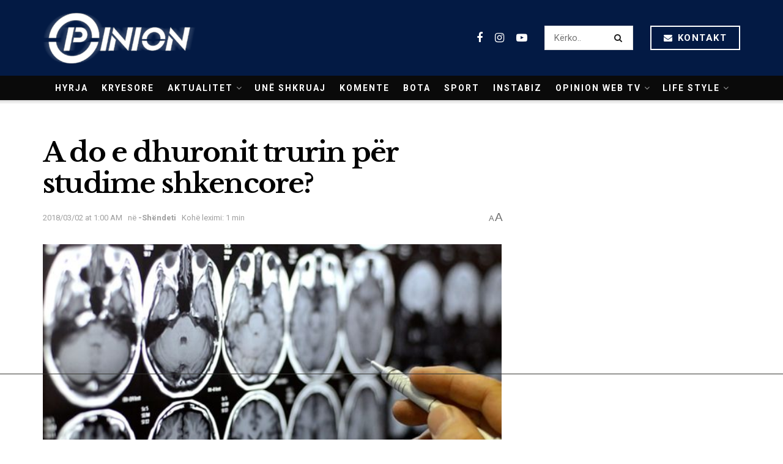

--- FILE ---
content_type: text/html; charset=utf-8
request_url: https://www.google.com/recaptcha/api2/aframe
body_size: 265
content:
<!DOCTYPE HTML><html><head><meta http-equiv="content-type" content="text/html; charset=UTF-8"></head><body><script nonce="5MS83Cado1isyo9DCs0KVA">/** Anti-fraud and anti-abuse applications only. See google.com/recaptcha */ try{var clients={'sodar':'https://pagead2.googlesyndication.com/pagead/sodar?'};window.addEventListener("message",function(a){try{if(a.source===window.parent){var b=JSON.parse(a.data);var c=clients[b['id']];if(c){var d=document.createElement('img');d.src=c+b['params']+'&rc='+(localStorage.getItem("rc::a")?sessionStorage.getItem("rc::b"):"");window.document.body.appendChild(d);sessionStorage.setItem("rc::e",parseInt(sessionStorage.getItem("rc::e")||0)+1);localStorage.setItem("rc::h",'1769382112554');}}}catch(b){}});window.parent.postMessage("_grecaptcha_ready", "*");}catch(b){}</script></body></html>